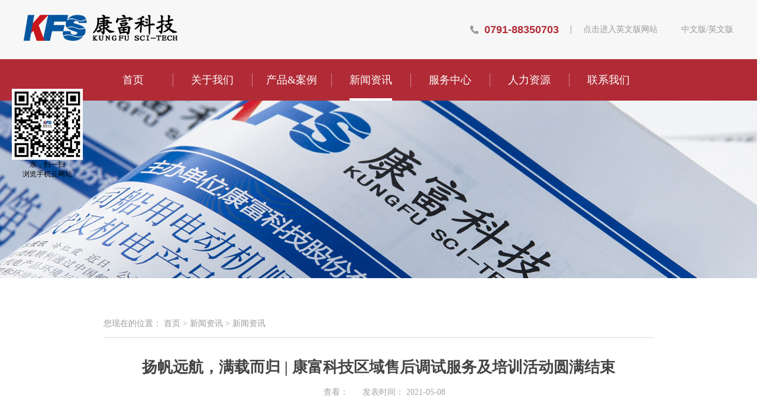

--- FILE ---
content_type: text/html;charset=utf-8
request_url: http://www.kungfus.cn/news_view.aspx?typeid=4&id=800&fid=t2:4:2
body_size: 7346
content:
<!DOCTYPE HTML PUBLIC "-//W3C//DTD HTML 4.01 Transitional//EN" "http://www.w3c.org/TR/1999/REC-html401-19991224/loose.dtd">


<html lang="zh-cn" xmlns="http://www.w3.org/1999/xhtml">
<head><title>
	扬帆远航，满载而归 | 康富科技区域售后调试服务及培训活动圆满结束 - 康富科技有限公司
</title><meta name="keywords" content="扬帆远航，满载而归 | 康富科技区域售后调试服务及培训活动圆满结束,康富科技有限公司"/><meta name="description" content="一年一度的远洋作业即将开始，为了保障用户远洋作业，提升用户对公司产品的体验感及实操能力，扩大公司市场影响力。近日公司派遣售后服务工程师专程前往福建连江对宏东渔业股份有限公司批量远洋渔船进行了检查保养及调试工作，同时与宏东远洋渔船领队长、轮机长进行了专项集中服务培训。本次培训讲解了发电机工作原理，发电机..."/><meta name="renderer" content="webkit" /><meta content="text/html; charset=utf-8" http-equiv="Content-Type" /><link id="css__news_view" rel="stylesheet" type="text/css" href="https://0.rc.xiniu.com/g1/M00/01/38/CgAGTF0DPe6Aeir6AAAgoFFmYE4014.css?d=20190225152302" /><link rel="bookmark" href="/Images/logo.ico" /><link rel="shortcut icon" href="/Images/logo.ico" />
	
	<script type="text/javascript">var _jtime=new Date();function jqload(){window.jLoad=new Date()-_jtime;}function jqerror(){window.jLoad=-1;}</script>
    <script type="text/javascript" src="https://1.rc.xiniu.com/js/jq/jqueryV173.js" onload="jqload()" onerror="jqerror()" id="jquery"></script>
	<script type="text/javascript" src="https://1.rc.xiniu.com/js/pb/2/Public.js"></script>	
	<script type="text/javascript" src="https://1.rc.xiniu.com/js/tl/swfobject_modified.js"></script>
	<script type="text/javascript" src="https://1.rc.xiniu.com/js/tl/swfobject.js"></script>
	 
</head>
<body class="news_view_body">
<form method="get" id="form1" name="form1" NavigateId="2" data-pid="02182182180145206216209202201216214014501982090" data-mid="02080145206216209202201216214014501982090">
<div class="aspNetHidden">
<input type="hidden" name="__VIEWSTATE" id="__VIEWSTATE" value="" />
</div>

  
        <div id="ea_h">
            <div class="top" >
                
                <div class="t_t" >
                    <div class="t_tc">

<div id="t_name" class="t_name">
        <span name="_t_name1|" >欢迎来到康富科技股份有限公司</span>
        
    </div>


<div id="t_ver" class="t_ver">
        <ul>
            
                    <li><a href='http://cn.kungfus.cn'>中文版</a><span>/</span></li>
                
                    <li><a href='http://en.kungfus.cn'>英文版</a><span>/</span></li>
                
        </ul>
        
    </div>

<div class="sitemap"><a href="http://en.kungfus.cn/"target="_black">点击进入英文版网站</a></div>

<div id="t_tel" class="t_tel">
        <span class="t_tel_ts"><img src="https://1.rc.xiniu.com/rc/Heads/49694/images/t_tel_ts.png?d=20181227180718"></span>
        <span class="t_tel_nb"><span name="_t_tel2|">0791-88350703</span></span>
        
    </div>

                    </div>
                                
<div class="t_t2" >

<div id="t_logo" class="t_logo"> 
        
        <div id="ea_l"><h1><a href="/" target="_self"><img alt="康富科技股份有限公司" src="https://0.rc.xiniu.com/g2/M00/32/30/CgAGfFyulBiAbSFsAABABsDRDZY365.png" /></a></h1></div>
         
        
    </div>

<div class="logo2"><img src="https://1.rc.xiniu.com/rc/Heads/49694/images/logo2.png?d=20181227180718" /></div>
</div>

</div>




                <div id="ea_n">

                    <div id="xn_n_14_wrap" class="xn_n_14_wrap">
                    	
                        <div class="xn_n_14_wrap_main">
                            <ul id="xn_n_14_VMenu1" class="type1Ul type1Ul_n000">
<li id="type1Li_n0" level=0 index=0 class="xn_n_14_wrap_menu1"><a href="/" target="_self" >首页</a></li>
<li id="type1Li_n1" level=0 data_id="1" type="n" index=1 class="xn_n_14_wrap_menu1">
<a href="about_complex.aspx?FId=n1:1:1" rel="nofollow" target="_self"><span name="xn_n_14_VMenu11743405890|T_Navigates|Id|1|Name">关于我们</span></a><ul id="type1Ul_t101" style="display:none" class="type1Ul type1Ul_t101">
<li id="type1Li_t101_1" data_id="1_1" class="xn_n_14_wrap_menu2" type="t" index=1 level=1><a href="about.aspx?TypeId=1&FId=t1:1:1" rel="nofollow" target="_self"><span name="xn_n_14_VMenu11596148541|T_NewsTypes|Id|1|Name">公司简介</span></a>
</li>
<li id="type1Li_t101_2" data_id="1_2" class="xn_n_14_wrap_menu2" type="t" index=2 level=1><a href="about.aspx?TypeId=2&FId=t1:2:1" rel="nofollow" target="_self"><span name="xn_n_14_VMenu11212632629|T_NewsTypes|Id|2|Name">企业文化</span></a>
</li>
<li id="type1Li_t101_3" data_id="1_3" class="xn_n_14_wrap_menu2" type="t" index=3 level=1><a href="honor.aspx?TypeID=3&fid=t1:3:1" rel="nofollow" target="_self"><span name="xn_n_14_VMenu11934878360|T_NewsTypes|Id|3|Name">载誉殊荣</span></a>
</li>
<li id="type1Li_t101_4" data_id="1_143" class="xn_n_14_wrap_menu2" type="t" index=4 level=1><a href="about.aspx?TypeId=143&FId=t1:143:1" rel="nofollow" target="_self"><span name="xn_n_14_VMenu12123050203|T_NewsTypes|Id|143|Name">公司视频</span></a>
</li>
</ul>
</li>
<li id="type1Li_n3" level=0 data_id="3" type="n" index=2 class="xn_n_14_wrap_menu1">
<a href="pro.aspx?FId=n3:3:3" target="_self"><span name="xn_n_14_VMenu11971090283|T_Navigates|Id|3|Name">产品&案例</span></a><ul id="type1Ul_t301" style="display:none" class="type1Ul type1Ul_t301">
<li id="type1Li_t301_1" data_id="3_74" class="xn_n_14_wrap_menu2" type="t" index=1 level=1><a href="products.aspx?TypeId=74&FId=t3:74:3" target="_self"><span name="xn_n_14_VMenu1655909989|T_ProductTypes|Id|74|Name">公司产品</span></a>
<ul id="type1Ul_t3742" style="display:none" class="type1Ul type1Ul_t3742">
<li id="type1Li_t3742_1" data_id="3_79" class="xn_n_14_wrap_menu3" type="t" index=1 level=2><a href="products.aspx?TypeId=79&FId=t3:79:3" target="_self"><span name="xn_n_14_VMenu1242317394|T_ProductTypes|Id|79|Name">船电集成系统解决方案</span></a>
</li>
<li id="type1Li_t3742_2" data_id="3_77" class="xn_n_14_wrap_menu3" type="t" index=2 level=2><a href="products.aspx?TypeId=77&FId=t3:77:3" target="_self"><span name="xn_n_14_VMenu12062994212|T_ProductTypes|Id|77|Name">船用发电机</span></a>
</li>
<li id="type1Li_t3742_3" data_id="3_78" class="xn_n_14_wrap_menu3" type="t" index=3 level=2><a href="products.aspx?TypeId=78&FId=t3:78:3" target="_self"><span name="xn_n_14_VMenu11193393855|T_ProductTypes|Id|78|Name">特种发电机</span></a>
</li>
<li id="type1Li_t3742_4" data_id="3_76" class="xn_n_14_wrap_menu3" type="t" index=4 level=2><a href="products.aspx?TypeId=76&FId=t3:76:3" target="_self"><span name="xn_n_14_VMenu1686385604|T_ProductTypes|Id|76|Name">陆用发电机</span></a>
</li>
<li id="type1Li_t3742_5" data_id="3_82" class="xn_n_14_wrap_menu3" type="t" index=5 level=2><a href="products.aspx?TypeId=82&FId=t3:82:3" target="_self"><span name="xn_n_14_VMenu1137125636|T_ProductTypes|Id|82|Name">高效电机</span></a>
</li>
</ul>
</li>
</ul>
</li>
<li id="type1Li_n2" level=0 data_id="2" type="n" index=3 class="xn_n_14_wrap_menu1">
<a href="news_complex.aspx?FId=n2:2:2" target="_self"><span name="xn_n_14_VMenu1882927112|T_Navigates|Id|2|Name">新闻资讯</span></a><ul id="type1Ul_t201" style="display:none" class="type1Ul type1Ul_t201">
<li id="type1Li_t201_1" data_id="2_4" class="xn_n_14_wrap_menu2" type="t" index=1 level=1><a href="news.aspx?TypeId=4&fid=t2:4:2" target="_self"><span name="xn_n_14_VMenu1100768552|T_NewsTypes|Id|4|Name">新闻资讯</span></a>
</li>
</ul>
</li>
<li id="type1Li_n25" level=0 data_id="25" type="n" index=4 class="xn_n_14_wrap_menu1">
<a href="solution_complex.aspx?FId=n25:25:25" rel="nofollow" target="_self"><span name="xn_n_14_VMenu1993421491|T_Navigates|Id|25|Name">服务中心</span></a><ul id="type1Ul_t2501" style="display:none" class="type1Ul type1Ul_t2501">
<li id="type1Li_t2501_1" data_id="25_63" class="xn_n_14_wrap_menu2" type="t" index=1 level=1><a href="solution.aspx?TypeId=63&FId=t25:63:25" rel="nofollow" target="_self"><span name="xn_n_14_VMenu1155456158|T_NewsTypes|Id|63|Name">常见问题</span></a>
</li>
<li id="type1Li_t2501_2" data_id="25_151" class="xn_n_14_wrap_menu2" type="t" index=2 level=1><a href="down_complex.aspx?FId=n14:14:14" rel="nofollow" target="_self"><span name="xn_n_14_VMenu125606387|T_NewsTypes|Id|151|Name">资料下载</span></a>
</li>
</ul>
</li>
<li id="type1Li_n6" level=0 data_id="6" type="n" index=5 class="xn_n_14_wrap_menu1">
<a href="recruitment.aspx?FId=n6:6:6" rel="nofollow" target="_self"><span name="xn_n_14_VMenu11921738843|T_Navigates|Id|6|Name">人力资源</span></a><ul id="type1Ul_t601" style="display:none" class="type1Ul type1Ul_t601">
<li id="type1Li_t601_1" data_id="6_7" class="xn_n_14_wrap_menu2" type="t" index=1 level=1><a href="recruitment.aspx?TypeId=7&FId=t6:7:6" rel="nofollow" target="_self"><span name="xn_n_14_VMenu11054628491|T_NewsTypes|Id|7|Name">人才理念</span></a>
</li>
<li id="type1Li_t601_2" data_id="6_142" class="xn_n_14_wrap_menu2" type="t" index=2 level=1><a href="recruitment.aspx?TypeId=142&FId=t6:142:6" rel="nofollow" target="_self"><span name="xn_n_14_VMenu1906206023|T_NewsTypes|Id|142|Name">人才培养和发展</span></a>
</li>
<li id="type1Li_t601_3" data_id="6_140" class="xn_n_14_wrap_menu2" type="t" index=3 level=1><a href="job.aspx?FId=n11:11:6" rel="nofollow" target="_self"><span name="xn_n_14_VMenu1347746264|T_NewsTypes|Id|140|Name">招聘职位</span></a>
</li>
</ul>
</li>
<li id="type1Li_n7" level=0 data_id="7" type="n" index=6 class="xn_n_14_wrap_menu1">
<a href="contact.aspx?FId=n7:7:7" rel="nofollow" target="_self"><span name="xn_n_14_VMenu1766773169|T_Navigates|Id|7|Name">联系我们</span></a><ul id="type1Ul_t701" style="display:none" class="type1Ul type1Ul_t701">
<li id="type1Li_t701_1" data_id="7_13" class="xn_n_14_wrap_menu2" type="t" index=1 level=1><a href="contact.aspx?TypeId=13&FId=t7:13:7" rel="nofollow" target="_self"><span name="xn_n_14_VMenu1967193075|T_NewsTypes|Id|13|Name">联系方式</span></a>
</li>
</ul>
</li>
</ul>
<script type="text/javascript">var xn_n_14_VMenu1={normal:{class1:'xn_n_14_wrap_menu1',class2:'xn_n_14_wrap_menu2',class3:'xn_n_14_wrap_menu3',class4:'xn_n_14_wrap_menu4',class5:'xn_n_14_wrap_menu5',class6:'xn_n_14_wrap_menu6'},visited:{class1:'xn_n_14_wrap_menu1_2',class2:'xn_n_14_wrap_menu2_2',class3:'xn_n_14_wrap_menu3_2',class4:'xn_n_14_wrap_menu4_2',class5:'xn_n_14_wrap_menu5_2',class6:'xn_n_14_wrap_menu6_2',class6:'xn_n_14_wrap_menu6_2'},home:{defaultClass:'xn_n_14_wrap_menu1',visitedClass:'xn_n_14_wrap_menu1_2'},content:{defaultClass:'',visitedClass:'',focusClass:''},focus:{class1:'xn_n_14_wrap_menu1_cur',class2:'xn_n_14_wrap_menu2_cur',class3:'xn_n_14_wrap_menu3_cur',class4:'xn_n_14_wrap_menu4_cur',class5:'xn_n_14_wrap_menu5_cur',class6:'xn_n_14_wrap_menu6_cur'},beforeTag:{packUpClass:'',packDownClass:''},expendEffect:1,aniEffect:3,fIdParam:'FId',topUlId:'xn_n_14_VMenu1',homeLiId:'type1Li_n0'};xn_n_14_VMenu1.menu=new BaseControlMenu();xn_n_14_VMenu1.menu.Init('xn_n_14_VMenu1',xn_n_14_VMenu1);xn_n_14_VMenu1.menu.InitMenu('type1Ul_n000',xn_n_14_VMenu1);</script>
                        </div>
                    	
                        
                    </div>

</div>
                
            </div>
        </div>
        
  
            <div id="ea_ba">
    
                <div class="about_banner" id="about_banner"     >
                    <div class="about_banner_m">
                        <img  data-original="https://0.rc.xiniu.com/g2/M00/21/0E/CgAGfFx3iyqAVLBkAAP0DSscNSw280.jpg" alt="" />
                    </div>
                    
                </div>
    
            </div>
            
  
            <div id="ea_c">
                <div class="n_main" >
                    <div class="n_content" >
                        
                        <div id="n_content_right_name_r" class="n_content_right_name_r">
                                <ul>
                                    <li>
                                        <span class="n_r_wz1">
                                            
                                            <span name="_n_r_wz1">您现在的位置：</span>
                                            
                                        </span>
                                        <span class="n_r_wz2">
                                            <a href="/">
                                            <span name="_n_r_wz2">首页</span>
                                            </a>
                                        </span>
                                        <span class="n_r_wz3">></span>
                                        <span class="n_r_wz4">
                                            <span id='ShoveWebControl_Text_about'><a href="news.aspx?fid=n2:2:2" target="_self">新闻资讯</a></span>
                                        </span>
                                        <span class="n_r_wz5">></span>
                                        <span class="n_r_wz6">
                                            <a href="news.aspx?TypeId=4&fid=t2:4:2" class="curr1">新闻资讯</a>
                                        </span>
                                    </li>
                                </ul>
                                
                            </div>
                        <div class="n_content_right" > 
                            <div class="n_content_right_name" >
    </div>
                            <div class="n_content_right_m" >

<div id="news_view_head" class="news_view_head">
    <div class="news_view_title">
        <h1 style="font-size: inherit"><span id='ShoveWebControl_Text2'>扬帆远航，满载而归 | 康富科技区域售后调试服务及培训活动圆满结束</span></h1>
    </div>
    <div class="news_view_click">
            <span class="news_view_date1">查看：</span>
            <span id='ShoveWebControl_Text5'>49</span><script type='text/javascript'>var cvc=$('#ShoveWebControl_Text5');cvc.hide();AjaxMethod('Common','UpdateClickCount',{field:'ClickCount',nid:-1,tid:10010,id:800},function(data){cvc.text(data);cvc.show();});</script>
        <span class="news_view_date1">发表时间：</span>
        <span id='ShoveWebControl_Text3'>2021-05-08</span>
    </div>
	
</div>


<div id="news_view" class="news_view">
        <span id='ShoveWebControl_Text4'><p style="margin-top: 0px; padding: 0px; max-width: 100%; clear: both; min-height: 1em; color: rgb(51, 51, 51); text-align: justify; text-indent: 2em; margin-bottom: 10px;"><span style="margin: 0px; padding: 0px; max-width: 100%; box-sizing: border-box !important; overflow-wrap: break-word !important; font-size: 16px;"><span style="margin: 0px; padding: 0px; max-width: 100%; box-sizing: border-box !important; overflow-wrap: break-word !important; font-family: 宋体;">一年一度的远洋作业即将开始，为了保障用户远洋作业，提升用户对公司产品的体验感及实操能力，扩大公司市场影响力。近日公司派遣售后服务工程师专程前往福建连江对宏东渔业股份有限公司批量远洋渔船进行了检查保养及调试工作，同时与宏东远洋渔船领队长、轮机长进行了专项集中服务培训。</span></span></p><p style="margin-top: 0px; padding: 0px; max-width: 100%; clear: both; min-height: 1em; color: rgb(51, 51, 51); text-align: justify; text-indent: 0em; margin-bottom: 10px;"><span style="margin: 0px; padding: 0px; max-width: 100%; box-sizing: border-box !important; overflow-wrap: break-word !important; font-size: 16px;"><span style="margin: 0px; padding: 0px; max-width: 100%; box-sizing: border-box !important; overflow-wrap: break-word !important; font-family: 宋体;"><img data-imageid="14924" src="https://0.rc.xiniu.com/g2/M00/5B/0B/CgAGe2Dr8b2AYZIyAAt1CMt7qhw844.png" style="max-width:100%;" alt="扬帆远航，满载而归 | 康富科技区域售后调试服务及培训活动圆满结束" title="扬帆远航，满载而归 | 康富科技区域售后调试服务及培训活动圆满结束"/></span></span></p><p style="margin-top: 0px; padding: 0px; max-width: 100%; clear: both; min-height: 1em; color: rgb(51, 51, 51); text-align: justify; text-indent: 2em; margin-bottom: 10px;"><span style="margin: 0px; padding: 0px; max-width: 100%; box-sizing: border-box !important; overflow-wrap: break-word !important; font-size: 16px;"><span style="margin: 0px; padding: 0px; max-width: 100%; box-sizing: border-box !important; overflow-wrap: break-word !important; font-family: 宋体;">本次培训讲解了发电机工作原理，发电机AVR调压板功能、发电机使用与维修保养课程，并重点对发电机并联运行知识及注意事项进行了详细讲解培训，用户积极参与到培训实践中，踊跃发言，并针对船上人员在实践中遇到的问题进行了解答和交流，解决了用户的后顾之忧。此次培训交流服务得到了用户一致好评、认可！</span></span></p><p style="margin-top: 0px; padding: 0px; max-width: 100%; clear: both; min-height: 1em; color: rgb(51, 51, 51); text-align: justify; text-indent: 0em; margin-bottom: 10px;"><span style="margin: 0px; padding: 0px; max-width: 100%; box-sizing: border-box !important; overflow-wrap: break-word !important; font-size: 16px;"><span style="margin: 0px; padding: 0px; max-width: 100%; box-sizing: border-box !important; overflow-wrap: break-word !important; font-family: 宋体;"><img data-imageid="14925" src="https://0.rc.xiniu.com/g2/M00/5B/0B/CgAGe2Dr8diAHJh2AAlW7ONXDsE711.png" style="max-width:100%;" alt="扬帆远航，满载而归 | 康富科技区域售后调试服务及培训活动圆满结束" title="扬帆远航，满载而归 | 康富科技区域售后调试服务及培训活动圆满结束"/></span></span></p><p style="margin-top: 0px; padding: 0px; max-width: 100%; clear: both; min-height: 1em; color: rgb(51, 51, 51); text-align: justify; text-indent: 2em; margin-bottom: 10px;"><span style="margin: 0px; padding: 0px; max-width: 100%; box-sizing: border-box !important; overflow-wrap: break-word !important; font-size: 16px;"><span style="margin: 0px; padding: 0px; max-width: 100%; box-sizing: border-box !important; overflow-wrap: break-word !important; font-family: 宋体;">在此次调试服务过程中，潍柴厂方协助配合我方，同时又有宏东渔业公司管理团队的鼎力支持，使得调试服务工作得以顺利高效开展，在此非常感谢他们的帮助、支持和辛勤付出！</span></span></p><p style="margin-bottom: 15px;"><img data-imageid="14926" src="https://0.rc.xiniu.com/g2/M00/5B/0B/CgAGe2Dr8fqAAYCrABDm1o-1jng441.png" style="max-width:100%;" alt="扬帆远航，满载而归 | 康富科技区域售后调试服务及培训活动圆满结束" title="扬帆远航，满载而归 | 康富科技区域售后调试服务及培训活动圆满结束"/></p><p style="margin-bottom: 15px;"><img data-imageid="14927" src="https://0.rc.xiniu.com/g2/M00/5B/0B/CgAGe2Dr8f2AFqL6AANitIOoCBc478.jpg" style="max-width:100%;" alt="扬帆远航，满载而归 | 康富科技区域售后调试服务及培训活动圆满结束" title="扬帆远航，满载而归 | 康富科技区域售后调试服务及培训活动圆满结束"/></p><p style="margin-bottom: 10px;"><img data-imageid="14928" src="https://0.rc.xiniu.com/g2/M00/5B/0B/CgAGe2Dr8f6ACiVdAAJtxDcUQlk835.jpg" style="max-width:100%;" alt="扬帆远航，满载而归 | 康富科技区域售后调试服务及培训活动圆满结束" title="扬帆远航，满载而归 | 康富科技区域售后调试服务及培训活动圆满结束"/></p><p style="margin-top: 0px; margin-bottom: 0px; padding: 0px; max-width: 100%; clear: both; min-height: 1em; color: rgb(51, 51, 51); text-align: justify; text-indent: 2em;"><span style="margin: 0px; padding: 0px; max-width: 100%; box-sizing: border-box !important; overflow-wrap: break-word !important; font-size: 16px;"><span style="margin: 0px; padding: 0px; max-width: 100%; font-family: 宋体; box-sizing: border-box !important; overflow-wrap: break-word !important;">公司售后人员不辞辛劳，现场提供优质的售后调试服务，圆满完成了检查保养及调试、培训工作，客户给与了充分肯定，也为用户长时间远洋捕捞提供了强有力的保障。祝愿远洋捕捞作业的船队平安往返，满载而归！</span></span></p><p><br/></p></span>
        <div class="news_view_cle1"></div>
        
    </div>
    
 
<div id="news_view_sx" class="news_view_sx">
        
        <div id="EIMS_C_3_1_ShowInfo" style="COLOR: red"></div>
        <div id="EIMS_C_3_1_box_div">
            <span id="EIMS_C_3_1_Upli" class="EIMS_C_3_1_page">
                <a href="/news_view.aspx?typeid=4&id=846&fid=t2:4:2" id="EIMS_C_3_1_Up" title="蛇来运转 共舞新春——康富科技2025年员工大会暨迎春年会">上一篇：<span id="EIMS_C_3_1_UpNew">蛇来运转 共舞新春——康富科技2025年员工大会暨迎春年会</span></a></span><span id="EIMS_C_3_1_Downli" class="EIMS_C_3_1_page">下一篇：无</span>
        </div>
        
        
        
    </div>
    
      
    <div class="bdsharebuttonbox" >
        <a href="#" class="bds_sqq" data-cmd="sqq" title="分享到QQ好友"></a>
        <a href="#" class="bds_tsina" data-cmd="tsina" title="分享到新浪微博"></a>
        <a href="#" class="bds_weixin" data-cmd="weixin" title="分享到微信"></a>
    </div>
<script>window._bd_share_config={"common":{"bdSnsKey":{},"bdText":"","bdMini":"2","bdMiniList":false,"bdPic":"","bdStyle":"0","bdSize":"16"},"share":{}};with(document)0[(getElementsByTagName('head')[0]||body).appendChild(createElement('script')).src='http://bdimg.share.baidu.com/static/api/js/share.js?v=89860593.js?cdnversion='+~(-new Date()/36e5)];</script> 


<div id="xn_c_5_wrap" class="xn_c_5_wrap">
        
        <div class="xn_c_5_wbox">
            <div class="xn_c_5_top">
                    
                    <span name="_xn_c_5_cName">相关推荐</span>
                    
            </div>
            <div class="xn_c_5_cocnt">
                
                <div class="xn_c_5_cocntlft">
                            <a title='全球海事目光聚焦上海 康富科技以绿色创新续写出海新篇' href='news_view.aspx?TypeId=4&Id=854&Fid=t2:4:2' target="_blank">
                                <img  data-original='https://0.rc.xiniu.com/g5/M00/49/66/CgAGbGk5O_2ADL5vAAEE5L4BV4c788.jpg' alt='全球海事目光聚焦上海 康富科技以绿色创新续写出海新篇' title='全球海事目光聚焦上海 康富科技以绿色创新续写出海新篇' />
                                <span>全球海事目光聚焦上海 康富科技以绿色创新续写出海新篇</span>
                            </a>
                </div>
                
                <div class="xn_c_5_cocntlft">
                            <a title='康富科技出席CCS华中地区委员会2025年度会议' href='news_view.aspx?TypeId=4&Id=853&Fid=t2:4:2' target="_blank">
                                <img  data-original='https://0.rc.xiniu.com/g5/M00/49/62/CgAGbGk5LGKABp0VAACSDYtViao095.jpg' alt='康富科技出席CCS华中地区委员会2025年度会议' title='康富科技出席CCS华中地区委员会2025年度会议' />
                                <span>康富科技出席CCS华中地区委员会2025年度会议</span>
                            </a>
                </div>
                
                <div class="xn_c_5_cocntlft">
                            <a title='喜报！康富科技“发电机”入选2025年江西名牌产品' href='news_view.aspx?TypeId=4&Id=856&Fid=t2:4:2' target="_blank">
                                <img  data-original='https://0.rc.xiniu.com/g5/M00/4A/46/CgAGbGlI6iGAcIyxAABWeebcvno810.jpg' alt='喜报！康富科技“发电机”入选2025年江西名牌产品' title='喜报！康富科技“发电机”入选2025年江西名牌产品' />
                                <span>喜报！康富科技“发电机”入选2025年江西名牌产品</span>
                            </a>
                </div>
                
                <div class="xn_c_5_cocntlft">
                            <a title='喜报！康富科技荣获2025年江西省省级工业设计中心' href='news_view.aspx?TypeId=4&Id=852&Fid=t2:4:2' target="_blank">
                                <img  data-original='https://0.rc.xiniu.com/g5/M00/49/60/CgAGbGk5I2mAGnyGAAB6buMn130191.jpg' alt='喜报！康富科技荣获2025年江西省省级工业设计中心' title='喜报！康富科技荣获2025年江西省省级工业设计中心' />
                                <span>喜报！康富科技荣获2025年江西省省级工业设计中心</span>
                            </a>
                </div>
                
                <div class="clear"></div>
            </div>
        </div>
        
         
    </div>

    </div>
                        </div>
                        <div class="clear"></div>
                    </div>
                </div>
            </div>
            
        <div id="ea_b">
            <div class="foot">
                <div class="foot_c">
                    
                    <div id="foot_copy" class="foot_copy">
                        <div class="foot_copy_name">
                            <span name="_foot_copy1|" >Copyright ©2018 - 2023 康富科技有限公司</span>
                        </div>
                        <div class="foot_copy_ba">
                                <a rel="nofollow" href="https://beian.miit.gov.cn" target="_blank">
                                    <span name="_foot_copy2|">赣ICP备18014322号-1</span>
                                </a>
                            </div>
                        
                    
 <div class="foot_copy_ba"><span class="xn_brand" >犀牛云提供企业云服务</span></div> </div>
                    
                    
                    <div class="xn_f_2_warp" id="xn_f_2_warp">
                        
                        <div class="xn_f_2_box">
                            
                        </div>
                        
                    </div>
                    
                    
                    <div class="xn_f_1_warp" id="xn_f_1_warp">
                        
                        <div class="xn_f_1_box">
                            
                        </div>
                        
                    </div>
                    
                </div>
            </div>
        </div>        
        
  
<div id="ea_m"></div>

 
<div id="ea_pi"></div>

 
<div id="ea_wj"></div>

  <input type="hidden" id="pageId" value="11" />
  <script id="js__news_view" type="text/javascript" src="https://0.rc.xiniu.com/g2/M00/3E/31/CgAGe1zkyN-ABtnBAAABeb7gquQ8062.js?d=20181228143511" ></script>

<div class='mobile_hide' style='position:fixed;z-index:60000;display:none;left:20px;top:150px;;width:100px; height:100px;' isDualCore='0' id='qrcode'>
                                <img  data-original='/Images/qrCode_kungfuscn.jpg' src='/Images/qrCode_kungfuscn.jpg' alt='亲，扫一扫<br/>浏览手机云网站' width='100' height='100' />
                                <div style=' font-family:微软雅黑; font-size:12px; line-height:16px; padding:0 8px;#fff; text-align:center;'>亲，扫一扫<br/>浏览手机云网站</div>
                            </div><script type='text/javascript'>(function(){var k=new Date,f=null,h=function(){window.acessFinish=new Date-k};window.addEventListener?window.addEventListener('load',h):window.attachEvent&&window.attachEvent('onload',h);var f=setTimeout(function(){f&&clearTimeout(f);var b=document.location.href,a;a=/\.html|.htm/.test(document.location.href)?document.forms[0].getAttribute('Page'):'';var c=window.document.referrer,b='/Admin/Access/Load.ashx?req\x3d'+d(b);a&&(b+='\x26f\x3d'+d(a));a=d(c);if(3200<a.length){var e=c.indexOf('?');0<e&&(a=d(c.substr(0,e)))}b+='\x26ref\x3d'+a+'\x26sw\x3d'+screen.width+'\x26sh\x3d'+screen.height;b+='\x26cs\x3d'+(window.jLoad?window.jLoad:-1);b+='\x26_t\x3d'+Math.random();b+='\x26ht\x3d'+d(('https:'==document.location.protocol?'https://':'http://')+document.domain);'off'==sessionStorage.getItem('cookie')&&(b+='\x26ck\x3doff');$?$.getScript(b):(c=document.createElement('script'),c.src=b,document.body.appendChild(c))},3E3),g=null,d=function(b){if(!b)return b;if(!g){g={};for(var a=0;10>a;a++)g[String.fromCharCode(97+a)]='0'+a.toString();for(a=10;26>a;a++)g[String.fromCharCode(97+a)]=a.toString()}for(var c='',e,d,f=b.length,a=0;a<f;a++)e=b.charAt(a),c=(d=g[e])?c+('x'+d):c+e;return encodeURIComponent(c).replace(/%/g,'x50').replace(/\./g,'x51')}})();</script></form>
</body>
</html>



--- FILE ---
content_type: text/css
request_url: https://0.rc.xiniu.com/g1/M00/01/38/CgAGTF0DPe6Aeir6AAAgoFFmYE4014.css?d=20190225152302
body_size: 2459
content:


@charset "utf-8";

html, body, div, p, ul, ol, li, dl, dt, dd, h1, h2, h3, h4, h5, h6, form, input, select, button, textarea, iframe, table, th, td {margin: 0; padding: 0; }
img { border: 0 none; vertical-align: top; }
ul,li,dl,dd,dt { list-style-type: none; }
i,em,cite { font-style: normal; }
body {  -webkit-text-size-adjust:none;  font-family:"微软雅黑";}
a{ text-decoration: none; }
.clear,.cle {clear:both;}
a,area { blr:expression(this.onFocus=this.blur()) }   
a:focus { outline: none; }    
#ea_h,#ea_ba,#ea_c,#ea_b,form,html{min-width:1200px;}





.t_name{ display:none;width: auto;float: left;height: 50px;line-height: 50px;color: #999999;font-size: 14px;}


.t_ver {width: auto;height: 14px;position: relative;float: right;margin: 18px 0px;}
.t_ver li{display: block;float: left;}
.t_ver li a,.t_ver li span{display: block;width: auto;float: left;color: #999999;font-size: 14px;transition: all 0.5s ease;line-height: 14px;}
.t_ver li:last-child span{display: none !important;}
.t_ver li a:hover{color: #b12b36;}
.sitemap{width: auto;height: 14px;position: relative;float: right;margin: 18px 0px;padding: 0px 40px 0px 20px; border-left: 1px solid #999999;}
.sitemap a{display: block;width: auto;float: left;color: #999999;font-size: 14px;transition: all 0.5s ease;line-height: 14px;}
.sitemap a:hover{color: #b12b36;}


.t_tel{width: auto;height: 18px;position: relative;float: right;margin: 16px 0px;padding: 0px 20px 0px 0px;}
.t_tel_ts{display: block;float: left;margin: 0px 10px 0px 0px;}
.t_tel_nb{display: block;width: auto;float: left;color: #b12b36;font-size: 18px;transition: all 0.5s ease;line-height: 18px;font-family: "Arial";font-weight: bold;}


.t_logo{ position: absolute;;float: left;}
.t_logo img{ max-height:100px; border:0px;}
.logo2{position: relative;float: right;display:none;}


.xn_n_14_wrap{position: relative; background:#b12b36; height:70px; width:100%; }
.xn_n_14_wrap_main{margin:0 auto; width:965px; height:70px; position: relative;}
.xn_n_14_wrap_menu1,.xn_n_14_wrap_menu1_2,.xn_n_14_wrap_menu1_cur{width: 134px;position: relative;float: left;height: 70px;text-align: center;}
.xn_n_14_wrap_menu1::before,.xn_n_14_wrap_menu1_2::before,.xn_n_14_wrap_menu1_cur::before{display: block;width: 1px;content: "";height: 23px;position: absolute;background: rgba(255, 255, 255, 0.4);top: 24px;left: 0px;}
#type1Li_n0::before{display: none;}
.xn_n_14_wrap_menu1>a,.xn_n_14_wrap_menu1_2>a,.xn_n_14_wrap_menu1_cur>a{display: inline-block;width: auto;margin: 0px auto;height: 66px;line-height: 70px;color: #FFF;font-size: 18px;}
.xn_n_14_wrap_menu1_2>a,.xn_n_14_wrap_menu1_cur>a{border-bottom: 4px solid #FFF;}
.xn_n_14_wrap_menu2 a{color:#FFF;font-weight:normal;line-height:30px !important;}
.xn_n_14_wrap_menu2 a:hover{color:#FF0; text-decoration:underline;}
.xn_n_14_wrap_main ul li ul{width:124px; border-left:1px solid #ff0000;border-right:1px solid #ff0000;border-bottom:1px solid #ff0000; background:#830000; filter:Alpha(opacity=80);display: none !important;}
.xn_n_14_wrap_main ul li ul li{background:url(https://1.rc.xiniu.com/rc/Heads/49694/Images/inpsp1_nav_li_ul_li_line.png?d=20181227180718664) center bottom repeat-x  !important;}
.xn_n_14_wrap_main ul li ul li ul{ float:left; margin-left:128px;}


.top{ width: 100%; position: relative;height: 170px;; }


.t_t{position:relative; z-index:100; width:100%; margin:0 auto; height:100px;background: #f7f7f7;}
.t_tc{width: 1200px;height: 50px;position: relative;margin: 0px auto;top:25px;}


.t_t2{width: 1200px;position: relative;height: 100px;margin: 0px auto;top:-50px;z-index:-1;}




.about_banner_m img{height:300px;width: 100%;}

.about_banner img{height:300px;width: 100%;}


.about_banner{width:100%; height:300px; overflow: hidden; position:relative; margin:0 auto;}
.about_banner_m{Z-INDEX:0; width:1920px; height:300px; position:absolute; left:50%; margin-left:-960px;}




.n_content_right_name_r{position: relative;width: 100%; height: 30px;border-bottom: 1px solid #dbdbdb;color: #999999;font-size: 14px;}
.n_r_wz1,.n_r_wz2,.n_r_wz3,.n_r_wz4,.n_r_wz5,.n_r_wz6{}
.n_content_right_name_r ul li{float: left;; line-height:14px;}
.n_content_right_name_r ul li img{ margin-right:12px;}
.n_content_right_name_r a{color: #999;transition: all 0.3s ease;}
.n_content_right_name_r a:hover{color: #b12b36;}


.news_view_head{ width:100%; position:relative; height:auto; margin: 15px 0px 0px 0px; }
.news_view_title{ position: relative;width: 100%;line-height: 40px;color: #444444;font-size: 26px;text-align: center }
.news_view_click{position: relative;width: 100%;line-height: 14px;color: #a4a4a4;font-size: 14px;text-align: center;margin: 15px 0px 60px 0px; }
.news_view_date1{margin-left: 20px;}


.news_view{ width:100%; line-height: 25px;color: #666666;font-size: 16px;}
.news_view_foot{width:100%; height:100px; border-top:1px solid #f6f6f6;}	
.news_view_print a{ color:#333; text-decoration:none;}
.news_view_cle{ height:55px; width:760px; border-bottom:1px solid #ebebeb; }


.news_view_sx{}
.news_view_sx #EIMS_C_3_1_box_div{padding: 30px 0px;overflow:hidden;height: 16px;border-bottom: 1px solid #666666;}
.news_view_sx #EIMS_C_3_1_box_div ul{ list-style:none; padding:0px; margin:0px;}
.news_view_sx #EIMS_C_3_1_box_div li{ float:left; margin-right:20px;}
.news_view_sx .EIMS_C_3_1_page {FONT-SIZE: 14px;COLOR: #666666;LINE-HEIGHT: 14px;}
.news_view_sx .EIMS_C_3_1_page A:link { COLOR: #666666; TEXT-DECORATION: none;}
.news_view_sx .EIMS_C_3_1_page A:visited {COLOR: #666666; TEXT-DECORATION: none;}
.news_view_sx .EIMS_C_3_1_page A:hover {COLOR: #b12b36; TEXT-DECORATION: underline;}
#EIMS_C_3_1_Upli{float: left}
#EIMS_C_3_1_Downli{float: right}


.xn_c_5_wrap{width:100%;height: 360px;margin: 70px 0px 50px 0px;}
.xn_c_5_wbox{width:100%;}
.xn_c_5_top{width:100%;font-size: 24px;color: #b12b36;margin: 0px 0px 30px 0px;}
.xn_c_5_cocnt{width:100%;}
.xn_c_5_cocntlft{float:left;width: 265px;position: relative;height: 305px;margin: 0px 0px 0px 45px;}
.xn_c_5_cocntlft>a{display: block;width: 100%;height: 100%;position: relative;;}
.xn_c_5_cocntlft img{width: 100%;height: auto;;}
.xn_c_5_cocntlft span{display: block; width: 100%;height: 50px;line-height: 50px;background: #b12b36;color: #FFF;font-size: 18px;text-align: center}
.bds_sqq{background: url(https://1.rc.xiniu.com/rc/Contents/49710/images/qq.png?d=20181227180718898) no-repeat center !important;}
.bds_tsina{background: url(https://1.rc.xiniu.com/rc/Contents/49710/images/weibo.png?d=20181227180718898) no-repeat center !important;}
.bds_weixin{background: url(https://1.rc.xiniu.com/rc/Contents/49710/images/weixin.png?d=20181227180718898) no-repeat center !important;}


.n_main{width: 100%; margin:0; position: relative;padding: 70px 0px;} 
.n_content{width:930px; margin:0 auto;}


.n_content_right{position:relative; width:890px; height: auto; float:right; margin: 15px 0px 0px 0px;padding: 0px 0px 0px 20px;border-left: 1px solid #dbdbdb;}
.news_view_body .n_content_right,.honor_view_body .n_content_right{width: 100%;padding: 0px;border: 0px;}


.n_content_right_name{ width:92%; height:90px; margin:0 auto; position:relative; border-bottom:1px solid #DBDBDB;display: none;}


.n_content_right_m {width: 100%;position: relative;}


.bdsharebuttonbox{width: 102px;position: relative;margin: 20px auto 0px auto;height: 30px;display: none;}
.bdsharebuttonbox>a{display: block;width: 30px !important;height: 30px !important;position: relative;margin: 0px 2px !important;padding: 0px !important;;}



.foot_copy{font-size: 14px;color: #cfcfcf;line-height: 84px; display: inline-block;*display: inline;*zoom: 1;}
.foot_copy_name,.foot_copy_ba{margin: 0 5px; display: inline-block;*display: inline;*zoom: 1;}
.foot_copy_ba a{color: #cfcfcf;}


.xn_f_2_warp {margin-left: 5px;vertical-align: top;margin-top: 36px; display: inline-block;*display: inline;*zoom: 1;}


.xn_f_1_warp {}


.foot{width:100%; position:relative; text-align:center; font-size:12px; height:84px;color:#666666;background: #3a3a3a;}
.foot_c{position:relative; width:1200px; margin:auto; text-align:center;font-size: 0;}
.mobile_hide{width:120px !important;height:120px !important;}
.mobile_hide img{width:100%;height:100%;}











--- FILE ---
content_type: application/javascript
request_url: https://0.rc.xiniu.com/g2/M00/3E/31/CgAGe1zkyN-ABtnBAAABeb7gquQ8062.js?d=20181228143511
body_size: 203
content:














$(function(){
if($(window).width()<1200){
$(".xn_c_index_131_right ").hide();
  $(".xn_c_index_131_left").hide();
  $(".xn_c_index_51_right ").hide();
  $(".xn_c_index_51_left").hide();
}
})













$(function () {
    $('.xn_c_5_cocntlft').eq(0).css('margin','0px 0px 0px 0px');
})

















